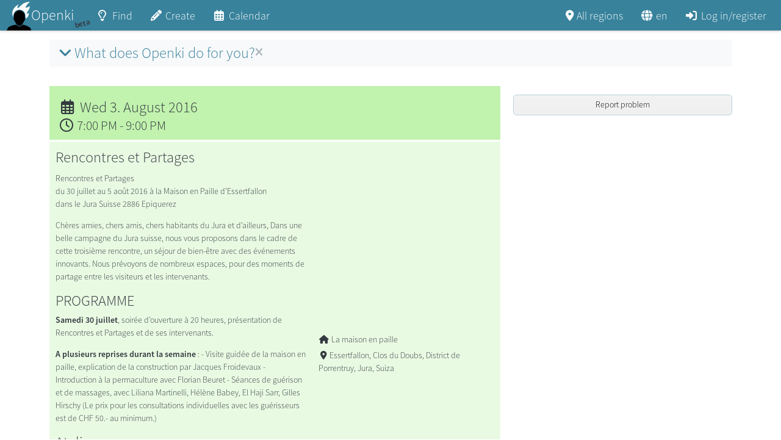

--- FILE ---
content_type: text/html; charset=utf-8
request_url: https://openki.net/event/YtJwgdL6wwK35MnMR/rencontres-et-partages
body_size: 2566
content:
<!DOCTYPE html>
<html>
<head>
  <link rel="stylesheet" type="text/css" class="__meteor-css__" href="/3430a4b79c38c56d4a9a79ba26df511404bfe7a5.css?meteor_css_resource=true">
<meta name="viewport" content="width=device-width, initial-scale=1" />
  <noscript>
    <style>
      .noscript {
        font-size: 32px;
        text-align: center;
      }

    </style>
    <div class="noscript mt-4">
      <img src="/logo/openki.png" alt="Openki logo" /><br />
      Please enable JavaScript
    </div>
  </noscript>

</head>
<body>
  <script type="text/javascript">__meteor_runtime_config__ = JSON.parse(decodeURIComponent("%7B%22meteorRelease%22%3A%22METEOR%403.3.2%22%2C%22gitCommitHash%22%3A%22d6e7ff11deff11b7a8b1afb0449e947cdbde3802%22%2C%22meteorEnv%22%3A%7B%22NODE_ENV%22%3A%22production%22%2C%22TEST_METADATA%22%3A%22%7B%7D%22%7D%2C%22PUBLIC_SETTINGS%22%3A%7B%22siteName%22%3A%22Openki%22%2C%22siteStage%22%3A%22beta%22%2C%22testWarning%22%3Afalse%2C%22headerLogo%22%3A%7B%22src%22%3A%22openki-logo-web-2020.svg%22%2C%22alt%22%3A%22Openki%20Logo%22%7D%2C%22headerLogoKiosk%22%3A%7B%22src%22%3A%22openki-logo-kiosk-2020.svg%22%2C%22alt%22%3A%22Openki%20Logo%22%7D%2C%22avatarLogo%22%3A%7B%22src%22%3A%22openki-logo-web-avatar-2020.svg%22%2C%22alt%22%3A%22User%20Avatar%22%7D%2C%22ogLogo%22%3A%7B%22src%22%3A%22https%3A%2F%2Fcz42.objects.nineapis.ch%2Fbucket-openkinet2%2Fcourses%2Fimage%2F65b5e1a6e1adf47ae06d1ceb.png%22%7D%2C%22emailLogo%22%3A%22emails%2Fopenki.png%22%2C%22theme%22%3A%7B%22brand%22%3A%22%2338829c%22%7D%2C%22publicTenants%22%3A%5B%22Bhz335q7d6FJNWtkP%22%2C%22dHHzjm3iXn4XqYk5M%22%5D%2C%22regionSelection%22%3A%7B%22minNumber%22%3A5%2C%22aboutLink%22%3A%7B%22en%22%3A%22%2Finfo%2Ffaq%23what-is-an-openki-region%22%2C%22de%22%3A%22%2Finfo%2Ffaq%23was-ist-eine-openki-region%22%7D%7D%2C%22i18nHelpLink_commented%22%3A%22https%3A%2F%2Fgitlab.com%2FOpenki%2FOpenki%2F-%2Fwikis%2Ftranslation%22%2C%22i18nMapping_commented%22%3A%7B%22de%22%3A%22de-zuerich-lernt%22%7D%2C%22matomo%22%3A%7B%22url%22%3A%22https%3A%2F%2Fanalytics.openki.net%2F%22%2C%22site%22%3A1%7D%2C%22pricePolicyEnabled%22%3Atrue%2C%22askNewsletterConsent%22%3Atrue%2C%22sendReminderPreset%22%3Atrue%2C%22feature%22%3A%7B%22login%22%3A%7B%22google%22%3Atrue%2C%22facebook%22%3Afalse%2C%22github%22%3Afalse%7D%2C%22visitorUser%22%3Atrue%2C%22rsvpWithCompanions%22%3Atrue%2C%22sendReminderIsEditable%22%3Atrue%2C%22proposeCourseBox%22%3Atrue%7D%2C%22nav%22%3A%7B%22brandLink%22%3A%22%2F%22%2C%22search%22%3Atrue%2C%22proposeCourse%22%3Atrue%2C%22calendar%22%3Atrue%2C%22customEntries%22%3A%5B%5D%7D%2C%22footerLinks%22%3A%5B%7B%22link%22%3A%22https%3A%2F%2Fabout.openki.net%2F%22%2C%22key%22%3A%22footer.aboutOpenki%22%2C%22title_key%22%3A%22navigation.footer.about.title%22%7D%2C%7B%22link%22%3A%22%2Finfo%2Ffaq%22%2C%22key%22%3A%22main.faq_link%22%2C%22title_key%22%3A%22navigation.footer.faq.title%22%7D%2C%7B%22link%22%3A%22https%3A%2F%2Fgitlab.com%2FOpenki%2FOpenki%2F%22%2C%22key%22%3A%22navigation.footer.sourceCode%22%2C%22title_key%22%3A%22navigation.footer.codeOnGitLab%22%7D%2C%7B%22link%22%3A%22https%3A%2F%2Fabout.openki.net%2Fprivacy-policy%2F%22%2C%22key%22%3A%22main.privacyPolicy%22%2C%22title_key%22%3A%22main.privacyPolicy.tooltip%22%7D%5D%2C%22dataProtectionLaw%22%3A%7B%22en%22%3A%22By%20continuing%20I%20accept%20the%20%5BPrivacy%20Policy%5D(https%3A%2F%2Fabout.openki.net%2Fen%2Fprivacy-policy%2F)%20and%20%5BTerms%20of%20Service%5D(https%3A%2F%2Fabout.openki.net%2Fterms-and-conditions%2F)%22%2C%22de%22%3A%22Durch%20das%20Fortfahren%20akzeptiere%20ich%20die%20%5BDatenschutzbestimmung%5D(https%3A%2F%2Fabout.openki.net%2Fde%2Fprivacy-policy%2F)%20und%20die%20%5BAGBs%5D(https%3A%2F%2Fabout.openki.net%2Fterms-and-conditions%2F)%22%7D%2C%22faqLink%22%3A%22%2Finfo%2Ffaq%22%2C%22pricePolicyLink%22%3A%7B%22en%22%3A%22%2Finfo%2Ffaq%23why-can-not-i-ask-for-a-fixed-price-as-a-mentor%22%2C%22de%22%3A%22%2Finfo%2Ffaq%23d%C3%BCrfen-kurse-etwas-kosten%22%7D%2C%22courseGuideLink%22%3A%7B%22en%22%3A%22https%3A%2F%2Fabout.openki.net%2Fwp-content%2Fuploads%2F2019%2F05%2FHow-to-organize-my-first-Openki-course.pdf%22%2C%22de%22%3A%22https%3A%2F%2Fabout.openki.net%2Fwp-content%2Fuploads%2F2019%2F05%2FWie-organisiere-ich-ein-Openki-Treffen.pdf%22%7D%2C%22aboutLink%22%3A%22https%3A%2F%2Fabout.openki.net%22%2C%22contribution%22%3A%7B%22icon%22%3A%22fa%20fa-heart%22%2C%22forbiddenChars%22%3A%5B%22%F0%9F%96%A4%22%2C%22%F0%9F%92%96%22%2C%22%F0%9F%92%94%22%2C%22%F0%9F%92%9A%22%2C%22%F0%9F%92%9C%22%2C%22%E2%9D%A4%EF%B8%8F%22%2C%22%F0%9F%A7%A1%22%2C%22%F0%9F%92%95%22%2C%22%F0%9F%92%9B%22%2C%22%F0%9F%92%9D%22%5D%2C%22link%22%3A%7B%22en%22%3A%22https%3A%2F%2Fabout.openki.net%2Fen%2Fueber-uns%2Fspenden%2F%22%2C%22de%22%3A%22https%3A%2F%2Fabout.openki.net%2Fueber-uns%2Fspenden%2F%22%7D%7D%2C%22eventDescriptionMax_commented%22%3A3000%2C%22courseDescriptionMax_commented%22%3A3000%2C%22categories%22%3A%7B%22sports%22%3A%5B%22martialarts%22%2C%22teamsport%22%2C%22artistry%22%5D%2C%22handicraft%22%3A%5B%22metalwood%22%2C%22electronics%22%2C%22fabric%22%2C%22gardening%22%2C%22construction%22%5D%2C%22sciences%22%3A%5B%22geography%22%2C%22physics%22%2C%22medicine%22%2C%22mathematics%22%2C%22chemistry%22%2C%22biology%22%5D%2C%22humanities%22%3A%5B%22languages%22%2C%22history%22%2C%22sociology%22%2C%22politics%22%2C%22philosophy%22%2C%22lawbusiness%22%5D%2C%22culture%22%3A%5B%22literature%22%2C%22theatre%22%2C%22music%22%2C%22dance%22%2C%22fineart%22%2C%22design%22%2C%22photography%22%2C%22film%22%2C%22cooking%22%2C%22subculture%22%5D%2C%22computer%22%3A%5B%22internet%22%2C%22programming%22%2C%22operating%22%5D%2C%22misc%22%3A%5B%22%E2%99%A5undefined%E2%99%A5%22%2C%22experimental%22%2C%22spiritual%22%2C%22education%22%2C%22ecology%22%5D%7D%2C%22s3%22%3A%7B%22publicUrlBase%22%3A%22https%3A%2F%2Fcz42.objects.nineapis.ch%2Fbucket-openkinet2%22%7D%7D%2C%22debug%22%3Afalse%2C%22ROOT_URL%22%3A%22https%3A%2F%2Fopenki.net%22%2C%22ROOT_URL_PATH_PREFIX%22%3A%22%22%2C%22reactFastRefreshEnabled%22%3Atrue%2C%22autoupdate%22%3A%7B%22versions%22%3A%7B%22web.browser%22%3A%7B%22version%22%3A%2212383595bfb9d09a1724bc87ac88e6b5af39ae7e%22%2C%22versionRefreshable%22%3A%22a3b01e989fb53c364fa081daeb8252a9a93cf6a3%22%2C%22versionNonRefreshable%22%3A%22a8c461f2623609b2150021203beb1e67d11906b9%22%2C%22versionReplaceable%22%3A%226c70c54c0bd75abb8cf0b0c1d981ba26363a8eb5%22%7D%2C%22web.browser.legacy%22%3A%7B%22version%22%3A%22e46cdca09c467bd6a39999a18d867d5b512a1a1b%22%2C%22versionRefreshable%22%3A%22a3b01e989fb53c364fa081daeb8252a9a93cf6a3%22%2C%22versionNonRefreshable%22%3A%22d04859dfa999625c71d170c0e4b8062aba9b9f3a%22%2C%22versionReplaceable%22%3A%226c70c54c0bd75abb8cf0b0c1d981ba26363a8eb5%22%7D%7D%2C%22autoupdateVersion%22%3Anull%2C%22autoupdateVersionRefreshable%22%3Anull%2C%22autoupdateVersionCordova%22%3Anull%2C%22appId%22%3A%22kfkhfu1vy93qau6h1yo%22%7D%2C%22appId%22%3A%22kfkhfu1vy93qau6h1yo%22%2C%22accountsConfigCalled%22%3Atrue%2C%22isModern%22%3Afalse%7D"))</script>

  <script type="text/javascript" src="/57988ab8392b392d4ba73e03ce08eea5e12d5801.js?meteor_js_resource=true"></script>


</body>
</html>

--- FILE ---
content_type: image/svg+xml
request_url: https://openki.net/logo/openki-logo-web-2020.svg
body_size: 1399
content:
<svg xmlns="http://www.w3.org/2000/svg" width="448.23" height="540" viewBox="0 0 448.23 540"><path d="M176.49 416.19l-.1-.06.07-.06.03.12"/><path fill="#f9fcfa" d="M348.74 128.77c-6.6-12.54 10.03-40.09 22.4-54.14 7.96-9.06 15.13-18.6 23.59-27.28 9.48-9.73 28.99-24.72 28.99-24.72-34.76 1.08-46.02 2.83-70.8 9.12-45.34 11.5-79.56 38.43-109.44 71.7-10.2 11.36-20.65 22.59-35.96 27.81-6.7 2.3-6.66 5.33-10.6-1.49-8.15-14.17 15-59.43 31.67-61.67-33.09 4.45-63.93 31.6-85.5 56.56-25.74 29.8-43.8 69.43-42.04 110.6a119.24 119.24 0 005.74 32.02c1.6 4.88 3.31 10.8 6.2 15.08a58.6 58.6 0 006.8 7.97v-1.41c.05-7.88.29-20.34.63-23.38 1.08-9.54 3.63-23.66 9.66-36.74 5.07-11 10.23-19 17.28-26.76a115.58 115.58 0 0124.73-20.6c16.79-10.38 32.3-15.95 47.41-17.04l.44-.03h21.94l.43.03c15.9 1.15 32.57 6.93 48.2 16.73a115.68 115.68 0 0124.6 20.75c7 7.8 12.12 15.83 17.11 26.86 5.94 13.11 8.41 27.25 9.43 36.81.32 3.01.48 15.73.49 23.37 0 3.38-.02 8.01-.12 12.03 4.17 4.57 4 10.16 3.92 12.57v.34c.33 3.85.25 7.58-.07 11.19 3.13-1.56 5.69-3.48 8.8-5.3 3.22-1.86 16.85-11.75 23.34-20.17 8.84-11.48 14.9-20.45 19.4-35 3-9.76 8.13-29.45 6.85-47.47-11.32 15.8-25.94 21.42-40.36 20.57 13.31-48.48 28.63-49.19 44.98-83.86 4.86-10.3 13.2-43.68 10.5-57.08-16.76 17.41-44.4 30.45-70.64 32.03m-35.86 50.95c.1-.16.1-.29-.08-.34.2.05.21.12.2.19 0 .08 0 .15-.12.15"/><path d="M312.25 156.75c.2.05.18.18.09.34.11 0 .12-.07.12-.15 0-.07 0-.13-.21-.2M134.6 357.16c1.04 1.96 1.94 4.1 3.36 5.88 2.16 2.7 3.3 1.48 6.15 2.09.52.1 4.71 12.53 5.47 13.97a496.3 496.3 0 018.08 16.22c5.39 11.25 12.8 21.08 21.35 30.56 9.1 10.1 13.83 16.05 26.58 23.3 8.7 4.96 18.05 6.98 27.5 6.98 9.43 0 15.64-1.81 24.32-6.79 12.72-7.3 16.9-12.24 25.97-22.36 16.46-18.36 27.35-41.93 35-64.35.6.18 1.16.26 1.7.26 6.15 0 8.15-10.7 9.68-14.84 3.99-10.76 7.41-21.97 6.13-33.44-.17-1.54.36-4.29-.88-5.54-.56-.58-1.57-.72-2.42-.72h-.22c-.67.02-1.2.12-1.3.14 1.25-.4-.23-38.37-.74-42.11-1.5-11.13-4.47-22.98-9.47-33.15-4.44-9.07-9-16.23-16.03-23.59a105.36 105.36 0 00-22.95-18.15c-13.43-7.84-27.45-14.05-42.44-14.89l-16.81-.06c-15 .84-28.5 7.4-41.96 15.19a105.52 105.52 0 00-23.02 18.07c-7.07 7.33-11.64 14.47-16.12 23.52-5.03 10.16-8.05 22-9.6 33.12-.52 3.73-2.13 41.7-.9 42.1-.1-.02-.62-.12-1.28-.14h-.27c-.85 0-1.82.14-2.39.7-1.24 1.24-.72 4-.9 5.53-.78 6.65.41 13.43 1.16 20.02.9 7.99 3.44 15.3 7.25 22.48"/><path d="M448.77 539.49c-6.85-22.54-11.93-38.2-28.46-54.03-10.95-10.48-71.08-36.67-79.28-39.04-16.58-4.79-33.87-9.42-51.05-12.14l-.35.4c-8.59 9.58-13.77 15.36-27.36 23.16-10.28 5.9-18.18 8.08-29.18 8.08-11.84 0-22.72-2.77-32.33-8.25-13.02-7.41-18.77-13.83-26.72-22.71l-.96-1.07c-29.93 4.19-80.4 17.13-87.46 19.7-11.15 4.04-43.76 16.89-53.65 28.04-15.82 17.85-24.43 35.96-31.43 58.5 149.41.14 298.82-1.17 448.23-.64z"/></svg>